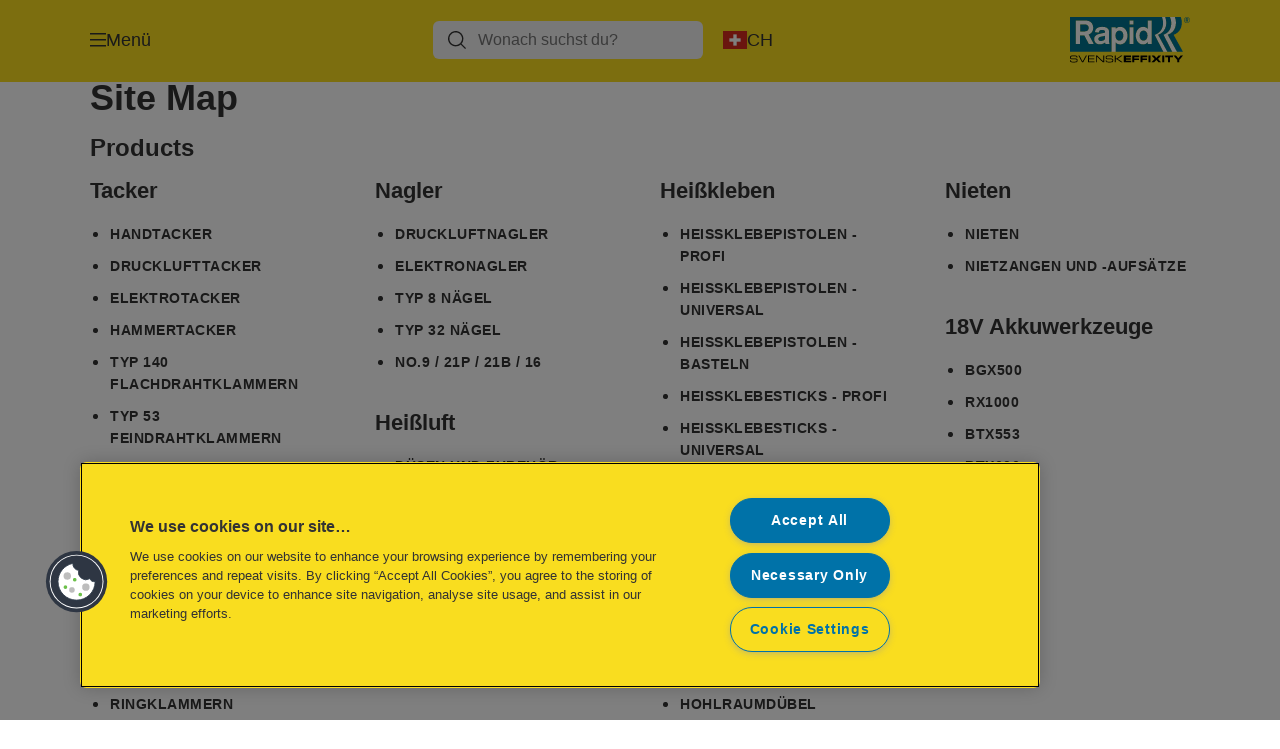

--- FILE ---
content_type: text/html; charset=utf-8
request_url: https://www.rapid.com/de-ch/site-map/
body_size: 9948
content:


<!DOCTYPE html>

<html class="no-js" lang="de-ch">
<head>
  
<!-- OneTrust Cookies Consent Notice start for rapid.com -->
<script src="https://cdn.cookielaw.org/scripttemplates/otSDKStub.js"  type="text/javascript" charset="UTF-8" data-domain-script="bb1405a5-b44b-4e74-bd71-35854f3313c2" ></script>
<script type="text/javascript">
function OptanonWrapper() { }
</script>
<!-- OneTrust Cookies Consent Notice end for rapid.com -->

<script type="text/javascript">

    function OptanonWrapper() {

        // Get initial OnetrustActiveGroups ids
        if (typeof OptanonWrapperCount == "undefined") {
            otGetInitialGrps();
        }

        //Delete cookies
        otDeleteCookie(otIniGrps);

        // Assign OnetrustActiveGroups to custom variable
        function otGetInitialGrps() {
            OptanonWrapperCount = '';
            otIniGrps = OnetrustActiveGroups;
        }

        function otDeleteCookie(iniOptGrpId) {
            var otDomainGrps = JSON.parse(JSON.stringify(Optanon.GetDomainData().Groups));
            var otDeletedGrpIds = otGetInactiveId(iniOptGrpId, OnetrustActiveGroups);
            if (otDeletedGrpIds.length != 0 && otDomainGrps.length != 0) {
                for (var i = 0; i < otDomainGrps.length; i++) {

                    if (otDomainGrps[i]['CustomGroupId'] != '' && otDeletedGrpIds.includes(otDomainGrps[i]['CustomGroupId'])) {
                        for (var j = 0; j < otDomainGrps[i]['Cookies'].length; j++) {
                            eraseCookie(otDomainGrps[i]['Cookies'][j]);
                            eraseGACookie(otDomainGrps[i]['Cookies'][j]);
                        }
                    }

                    //Check if Hostid matches
                    if (otDomainGrps[i]['Hosts'].length != 0) {
                        for (var j = 0; j < otDomainGrps[i]['Hosts'].length; j++) {
                            if (otDeletedGrpIds.includes(otDomainGrps[i]['Hosts'][j]['HostId']) && otDomainGrps[i]['Hosts'][j]['Cookies'].length != 0) {
                                for (var k = 0; k < otDomainGrps[i]['Hosts'][j]['Cookies'].length; k++) {
                                    eraseCookie(otDomainGrps[i]['Hosts'][j]['Cookies'][k]);
                                    eraseGACookie(otDomainGrps[i]['Cookies'][j]);
                                }
                            }
                        }
                    }

                }
            }
            otGetInitialGrps(); //Reassign new group ids
        }

        //Get inactive ids
        function otGetInactiveId(customIniId, otActiveGrp) {
            //Initial OnetrustActiveGroups
            customIniId = customIniId.split(",");
            customIniId = customIniId.filter(Boolean);

            //After action OnetrustActiveGroups
            otActiveGrp = otActiveGrp.split(",");
            otActiveGrp = otActiveGrp.filter(Boolean);

            var result = [];
            for (var i = 0; i < customIniId.length; i++) {
                if (otActiveGrp.indexOf(customIniId[i]) <= -1) {
                    result.push(customIniId[i]);
                }
            }
            return result;
        }

        //Delete cookie
        function eraseCookie(cookie) {
            const _str = `${cookie.Name}=; Domain=${cookie.Host}; Path=/; Expires=Thu, 01 Jan 1970 00:00:01 GMT;`;
            document.cookie = _str;
        }


        // Google Analytics Cookies
        function eraseGACookie(cookie) {
            if (!cookie.Name.startsWith("_ga")) return;
            const _cookies = document.cookie.split("; ");
            for (const _cookie of _cookies) {
                if (_cookie.startsWith("_ga")) {
                    const _cname = _cookie.slice(0, string.indexOf("="));
                    const _str = `${_cname}=; Domain=${cookie.Host}; Path=/; Expires=Thu, 01 Jan 1970 00:00:01 GMT;`;
                    document.cookie = _str;
                }
            }
        }

    }

</script>


<script type="text/plain" class="optanon-category-C0001">

    (function(w, d, s, l, i) {
        w[l] = w[l] || [];
        w[l].push({
        'gtm.start':
        new Date().getTime(),
        event: 'gtm.js'
        });
        var f = d.getElementsByTagName(s)[0],
        j = d.createElement(s),
        dl = l != 'dataLayer' ? '&l=' + l : '';
        j.async = true;
        j.src =
        '//www.googletagmanager.com/gtm.js?id=' + i + dl;
        f.parentNode.insertBefore(j, f);
    })(window, document, 'script', 'dataLayer', 'GTM-T78CSS');

</script>



<script type="text/plain" class="optanon-category-C0002">
    
</script>



<script type="text/plain" class="optanon-category-C0003">
    window.dataLayer = window.dataLayer || [];
    dataLayer.push({
        'event': 'analytics_consent_given',
        'analyticsCookies': 'true'
    });

</script>



<script type="text/plain" class="optanon-category-C0005">
   
</script>


<script type="text/plain" class="optanon-category-C0004">
    window.dataLayer = window.dataLayer || [];
    dataLayer.push({
    'event': 'marketing_consent_given',
    'marketingCookies': 'true'
    });
</script>
  <meta charset="UTF-8">
  <meta name="viewport" content="width=device-width" />
  <meta http-equiv="X-UA-Compatible" content="IE=edge" />
  <link rel="manifest" href="/assets/manifest/rapid-redesign/manifest.json">

  <link rel="preload" href="/assets/styles/561BE0007815748030048C31A51E3EE5__rapid-redesign.css" as="style">

    <title>Site Map</title>
    <meta name="description" content="Site map" />
    <link rel="Shortcut icon" href="/globalassets/global/favicons/rapid_16x16.ico" />
      <link rel="canonical" href="https://www.rapid.com//de-ch/site-map/" />
    <meta http-equiv="Content-Language" content="de-ch" />
<link rel="alternate" hreflang="en-gb" href="https://www.rapid.com/en-gb/site-map/" /><link rel="alternate" hreflang="de-de" href="https://www.rapid.com/de-de/site-map/" /><link rel="alternate" hreflang="es-es" href="https://www.rapid.com/es-es/site-map/" /><link rel="alternate" hreflang="fr-be" href="https://www.rapid.com/fr-be/plan-du-site/" /><link rel="alternate" hreflang="da-dk" href="https://www.rapid.com/da-dk/site-map/" /><link rel="alternate" hreflang="fi-fi" href="https://www.rapid.com/fi-fi/site-map/" /><link rel="alternate" hreflang="fr-fr" href="https://www.rapid.com/fr-fr/plan-du-site/" /><link rel="alternate" hreflang="pl-pl" href="https://www.rapid.com/pl-pl/site-map/" /><link rel="alternate" hreflang="ru-ru" href="https://www.rapid.com/ru-ru/site-map/" /><link rel="alternate" hreflang="sv-se" href="https://www.rapid.com/sv-se/sidoversikt/" /><link rel="alternate" hreflang="it-it" href="https://www.rapid.com/it-it/mappa-del-sito/" /><link rel="alternate" hreflang="no-no" href="https://www.rapid.com/no-no/site-map/" /><link rel="alternate" hreflang="en-ee" href="https://www.rapid.com/en-ee/site-map/" /><link rel="alternate" hreflang="en-lt" href="https://www.rapid.com/en-lt/site-map/" /><link rel="alternate" hreflang="en-lv" href="https://www.rapid.com/en-lv/site-map/" /><meta property="og:title" content="Site Map" />
<meta property="og:type" content="website" />
<meta property="og:url" content="https://www.rapid.com//de-ch/site-map/" />
<meta property="og:image" content="" />
<meta property="og:description" content="Site map" />
<meta property="og:site_name" content="Rapid Tools" />
<meta property="og:locale" content="de_DE" />
<meta property="og:locale:alternate" content="en_GB" />
<meta property="og:locale:alternate" content="en_US" />
<meta property="og:locale:alternate" content="de_DE" />
<meta property="og:locale:alternate" content="es_ES" />
<meta property="og:locale:alternate" content="fr_BE" />
<meta property="og:locale:alternate" content="da_DK" />
<meta property="og:locale:alternate" content="fi_FI" />
<meta property="og:locale:alternate" content="fr_FR" />
<meta property="og:locale:alternate" content="ja_JP" />
<meta property="og:locale:alternate" content="pl_PL" />
<meta property="og:locale:alternate" content="ru_RU" />
<meta property="og:locale:alternate" content="sv_SE" />
<meta property="og:locale:alternate" content="it_IT" />
<meta property="og:locale:alternate" content="no_NO" />
<meta property="og:locale:alternate" content="en_GW" />
<meta property="og:locale:alternate" content="en_EE" />
<meta property="og:locale:alternate" content="en_LT" />
<meta property="og:locale:alternate" content="en_LV" />
<meta name="twitter:card" content="summary" />
<meta name="twitter:title" content="Site Map" />
<meta name="twitter:description" content="Site map" />
<meta name="twitter:site" content="@accobrands" />
<meta name="twitter:image" content="" />

  

  <script>
!function(T,l,y){var S=T.location,k="script",D="instrumentationKey",C="ingestionendpoint",I="disableExceptionTracking",E="ai.device.",b="toLowerCase",w="crossOrigin",N="POST",e="appInsightsSDK",t=y.name||"appInsights";(y.name||T[e])&&(T[e]=t);var n=T[t]||function(d){var g=!1,f=!1,m={initialize:!0,queue:[],sv:"5",version:2,config:d};function v(e,t){var n={},a="Browser";return n[E+"id"]=a[b](),n[E+"type"]=a,n["ai.operation.name"]=S&&S.pathname||"_unknown_",n["ai.internal.sdkVersion"]="javascript:snippet_"+(m.sv||m.version),{time:function(){var e=new Date;function t(e){var t=""+e;return 1===t.length&&(t="0"+t),t}return e.getUTCFullYear()+"-"+t(1+e.getUTCMonth())+"-"+t(e.getUTCDate())+"T"+t(e.getUTCHours())+":"+t(e.getUTCMinutes())+":"+t(e.getUTCSeconds())+"."+((e.getUTCMilliseconds()/1e3).toFixed(3)+"").slice(2,5)+"Z"}(),iKey:e,name:"Microsoft.ApplicationInsights."+e.replace(/-/g,"")+"."+t,sampleRate:100,tags:n,data:{baseData:{ver:2}}}}var h=d.url||y.src;if(h){function a(e){var t,n,a,i,r,o,s,c,u,p,l;g=!0,m.queue=[],f||(f=!0,t=h,s=function(){var e={},t=d.connectionString;if(t)for(var n=t.split(";"),a=0;a<n.length;a++){var i=n[a].split("=");2===i.length&&(e[i[0][b]()]=i[1])}if(!e[C]){var r=e.endpointsuffix,o=r?e.location:null;e[C]="https://"+(o?o+".":"")+"dc."+(r||"services.visualstudio.com")}return e}(),c=s[D]||d[D]||"",u=s[C],p=u?u+"/v2/track":d.endpointUrl,(l=[]).push((n="SDK LOAD Failure: Failed to load Application Insights SDK script (See stack for details)",a=t,i=p,(o=(r=v(c,"Exception")).data).baseType="ExceptionData",o.baseData.exceptions=[{typeName:"SDKLoadFailed",message:n.replace(/\./g,"-"),hasFullStack:!1,stack:n+"\nSnippet failed to load ["+a+"] -- Telemetry is disabled\nHelp Link: https://go.microsoft.com/fwlink/?linkid=2128109\nHost: "+(S&&S.pathname||"_unknown_")+"\nEndpoint: "+i,parsedStack:[]}],r)),l.push(function(e,t,n,a){var i=v(c,"Message"),r=i.data;r.baseType="MessageData";var o=r.baseData;return o.message='AI (Internal): 99 message:"'+("SDK LOAD Failure: Failed to load Application Insights SDK script (See stack for details) ("+n+")").replace(/\"/g,"")+'"',o.properties={endpoint:a},i}(0,0,t,p)),function(e,t){if(JSON){var n=T.fetch;if(n&&!y.useXhr)n(t,{method:N,body:JSON.stringify(e),mode:"cors"});else if(XMLHttpRequest){var a=new XMLHttpRequest;a.open(N,t),a.setRequestHeader("Content-type","application/json"),a.send(JSON.stringify(e))}}}(l,p))}function i(e,t){f||setTimeout(function(){!t&&m.core||a()},500)}var e=function(){var n=l.createElement(k);n.src=h;var e=y[w];return!e&&""!==e||"undefined"==n[w]||(n[w]=e),n.onload=i,n.onerror=a,n.onreadystatechange=function(e,t){"loaded"!==n.readyState&&"complete"!==n.readyState||i(0,t)},n}();y.ld<0?l.getElementsByTagName("head")[0].appendChild(e):setTimeout(function(){l.getElementsByTagName(k)[0].parentNode.appendChild(e)},y.ld||0)}try{m.cookie=l.cookie}catch(p){}function t(e){for(;e.length;)!function(t){m[t]=function(){var e=arguments;g||m.queue.push(function(){m[t].apply(m,e)})}}(e.pop())}var n="track",r="TrackPage",o="TrackEvent";t([n+"Event",n+"PageView",n+"Exception",n+"Trace",n+"DependencyData",n+"Metric",n+"PageViewPerformance","start"+r,"stop"+r,"start"+o,"stop"+o,"addTelemetryInitializer","setAuthenticatedUserContext","clearAuthenticatedUserContext","flush"]),m.SeverityLevel={Verbose:0,Information:1,Warning:2,Error:3,Critical:4};var s=(d.extensionConfig||{}).ApplicationInsightsAnalytics||{};if(!0!==d[I]&&!0!==s[I]){var c="onerror";t(["_"+c]);var u=T[c];T[c]=function(e,t,n,a,i){var r=u&&u(e,t,n,a,i);return!0!==r&&m["_"+c]({message:e,url:t,lineNumber:n,columnNumber:a,error:i}),r},d.autoExceptionInstrumented=!0}return m}(y.cfg);function a(){y.onInit&&y.onInit(n)}(T[t]=n).queue&&0===n.queue.length?(n.queue.push(a),n.trackPageView({})):a()}(window,document,{src: "https://js.monitor.azure.com/scripts/b/ai.2.gbl.min.js", crossOrigin: "anonymous", cfg: {instrumentationKey: '3af47a79-f812-4f1b-aac9-f571b6354b08', disableCookiesUsage: false }});
</script>


  
    <script src="/assets/scripts/lazyload.js" type="text/javascript" async defer></script>

  <link rel="stylesheet" type="text/css" href="/assets/styles/bootstrap.css" media="all" />
  <link rel="stylesheet" type="text/css" href="/assets/styles/561BE0007815748030048C31A51E3EE5__rapid-redesign.css" media="all" />
  <link rel="stylesheet" type="text/css" href="/assets/styles/print.css" media="print" />
  

  

  
  
  <link rel="dns-prefetch" href="">
  <script type='text/javascript' src='/epiRecommendations/ClientResources/ViewMode/epiRecommendations.min.js'></script>
                <script type='text/javascript'>
                    var epiRecommendations = epiRecommendations({"endPointUrl":"/episerverapi/commercetracking/track","preferredCulture":"de-CH"});
                </script>
</head>
<body class="tundra2 skin-rapid-redesign de-ch rapid-redesign">
    
  <noscript>
    <iframe src="//www.googletagmanager.com/ns.html?id=GTM-T78CSS"
            height="0" width="0" style="display: none; visibility: hidden"></iframe>
  </noscript>

    

  

<header class="abc-header abc-layout">
    <div class="container">
        <div class="row">
            <div class="col">
                <div class="abc-navbar">

                    <div class="abc-navbar__group1">
                        <div class="abc-navbar__menuTrigger">
                            <button data-popup-trigger="menuPopup">Menü</button>
                        </div>

                        <div class="abc-skipnav">
                            <a href="#main-content" class="skip-links">Zum Hauptinhalt wechseln</a>
                        </div>

                        <div class="abc-navbar__quickAccess">
                        </div>
                    </div>

                    <div class="abc-navbar__group2">
                        <div class="abc-navbar__search ">
                            <div class="abc-input abc-navbar__searchInput"
                                 data-popup-trigger="searchPupup"
                                 data-translations="{&amp;quot;pressresultslabel&amp;quot;:&amp;quot;Pressemitteilungen&amp;quot;,&amp;quot;productresultstablabel&amp;quot;:&amp;quot;Produkte&amp;quot;,&amp;quot;showallresultslabel&amp;quot;:&amp;quot;Alle Ergebnisse anzeigen&amp;quot;,&amp;quot;searchresultforlabel&amp;quot;:&amp;quot;Suchergebnisse f\u00FCr&amp;quot;,&amp;quot;contentandblogslabel&amp;quot;:&amp;quot;Inhalt&amp;quot;,&amp;quot;noresultsquerylabel&amp;quot;:&amp;quot;Leider konnten wir f\u00FCr deine Suche keine Ergebnisse finden. Pr\u00FCfen deine Suche bitte auf Tipp- oder Rechtschreibfehler oder versuchen einen anderen Suchbegriff.&amp;quot;,&amp;quot;clearsearchlabel&amp;quot;:&amp;quot;[missing translations for /Search/ClearSearch in de-CH]&amp;quot;,&amp;quot;closelabel&amp;quot;:&amp;quot;Pop-up Fenster schlie\u00DFen&amp;quot;}"
                                 data-api="{&amp;quot;products&amp;quot;:&amp;quot;/de-ch/search/getflyoutproducts&amp;quot;,&amp;quot;content&amp;quot;:&amp;quot;/de-ch/search/getflyoutcontent&amp;quot;}">
                                <label class="abc-hidden" for="abc-navbar__searchInput">Search</label>
                                <input 
                                    id="abc-navbar__searchInput" 
                                    type="text" 
                                    aria-label="Wonach suchst du?" 
                                    placeholder="Wonach suchst du?" 
                                />
                            </div>
                            <div class="abc-searchClear"></div>
                            <div class="abc-searchLayer"></div>
                        </div>
                        <div class="abc-navbar__tools">
                            <button class="abc-cartTrigger"
                                    data-popup-trigger="cartPopup"
                                    data-emptylabel='Warenkorb. [missing translations for /D2C Dictionary/D2C/EmptyCart in de-CH]'
                                    data-containslabel='[missing translations for /D2C/CartContainsLabel in de-CH]'
                                    data-containssinglelabel='[missing translations for /D2C/CartContainsSingleLabel in de-CH]'>
                                <span class="abc-buttonLabel">[missing translations for /D2C Dictionary/D2C/CartIconLabel in de-CH]</span>
                                <span class="abc-badge"></span>
                            </button>
                            <button class="abc-langTrigger abc-popupTrigger" data-popup-trigger="countrySelectorPopup">
                                    <span class="abc-flag"><img src="/assets/img-abc/flags/de-ch.svg" alt="CH" /></span>
                                <span class="abc-buttonLabel">CH</span>
                            </button>
                        </div>
                    </div>
                    <div class="abc-navbar__group3">
                        <div class="abc-navbar__brand">
                                <a href="/de-ch/">
                                    <img src="/assets/img-abc/rapid-redesign-logo.svg" alt="rapid-redesign" />
                                </a>
                        </div>
                    </div>
                </div>
            </div>
        </div>
    </div>
</header>
  
<div class="abc-navigationLayer abc-layout">
    <div class="abc-navigationLayer__wrapper">
        <div class="container">
          <div class="row">
                <div class="col-12 col-md-6">
                    <nav class="abc-mainMenu">
                        <div class="abc-mainMenu__level1">

                                <div class="abc-mainMenu__element">
                                    <a class="abc-mainMenu__Link" href="/de-ch/product-categories/">
                                        <span class="abc-mainMenu__LinkTitle">Produkte</span>
                                    </a>


                                </div>
                                <div class="abc-mainMenu__element">
                                        <button class="abc-mainMenu__Link abc-mainMenu__ExtendedLink t1">
                                            <span class="abc-mainMenu__LinkTitle">Produktberatung</span>
                                        </button>

                                        <div class="abc-mainMenu__submenu">
                                            <button class="abc-mainMenu__backButton">Zurück</button>
                                            <div class="abc-mainMenu__headLink">
                                                <a href="/de-ch/produktberatung/">Produktberatung</a>
                                            </div>

                                                <div class="abc-mainMenu__element">
                                                        <div class="abc-mainMenu__element">
                                                            <a class="abc-mainMenu__Link" href="/de-ch/produktberatung/produktberatung-tackern/">
                                                                Produktberatung - Tackern
                                                            </a>
                                                        </div>


                                                </div>
                                                <div class="abc-mainMenu__element">
                                                        <div class="abc-mainMenu__element">
                                                            <a class="abc-mainMenu__Link" href="/de-ch/produktberatung/produktberatung-nagler/">
                                                                Produktberatung - Nagler
                                                            </a>
                                                        </div>


                                                </div>
                                                <div class="abc-mainMenu__element">
                                                        <div class="abc-mainMenu__element">
                                                            <a class="abc-mainMenu__Link" href="/de-ch/produktberatung/produktberatung-heisskleben/">
                                                                Produktberatung - Heißkleben
                                                            </a>
                                                        </div>


                                                </div>
                                                <div class="abc-mainMenu__element">
                                                        <div class="abc-mainMenu__element">
                                                            <a class="abc-mainMenu__Link" href="/de-ch/produktberatung/produktberatung-nieten/">
                                                                Produktberatung - Nieten
                                                            </a>
                                                        </div>


                                                </div>
                                                <div class="abc-mainMenu__element">
                                                        <div class="abc-mainMenu__element">
                                                            <a class="abc-mainMenu__Link" href="/de-ch/produktberatung/produktberatung-heissluft/">
                                                                Produktberatung - Heißluft
                                                            </a>
                                                        </div>


                                                </div>
                                                <div class="abc-mainMenu__element">
                                                        <div class="abc-mainMenu__element">
                                                            <a class="abc-mainMenu__Link" href="/de-ch/produktberatung/produktberatung-gartenzangen/">
                                                                Produktberatung - Gartenzangen
                                                            </a>
                                                        </div>


                                                </div>
                                                <div class="abc-mainMenu__element">
                                                        <button class="abc-mainMenu__Link">Produktberatung Arbeitsleuchten</button>


                                                        <div class="abc-mainMenu__submenu">
                                                            <button class="abc-mainMenu__backButton">Zurück</button>

                                                            <div class="abc-mainMenu__headLink">
                                                                <a class="abc-mainMenu__headLink" href="/de-ch/produktberatung/ratgeber-arbeitsleuchten/">
                                                                    Produktberatung Arbeitsleuchten
                                                                </a>
                                                            </div>

                                                                <div class="abc-mainMenu__element">
                                                                    <a class="abc-mainMenu__Link" href="/de-ch/produktberatung/ratgeber-arbeitsleuchten/produktratgeber/">Produktratgeber</a>
                                                                </div>
                                                        </div>
                                                </div>

                                        </div>

                                </div>
                                <div class="abc-mainMenu__element">
                                        <a class="abc-mainMenu__Link" href="/de-ch/rapid-tools-blog/">
                                            <span class="abc-mainMenu__LinkTitle">Der Rapid-Tools Blog</span>
                                        </a>


                                </div>
                                <div class="abc-mainMenu__element">
                                        <button class="abc-mainMenu__Link abc-mainMenu__ExtendedLink t1">
                                            <span class="abc-mainMenu__LinkTitle">Service und Support</span>
                                        </button>

                                        <div class="abc-mainMenu__submenu">
                                            <button class="abc-mainMenu__backButton">Zurück</button>
                                            <div class="abc-mainMenu__headLink">
                                                <a href="/de-ch/service-und-support/">Service und Support</a>
                                            </div>

                                                <div class="abc-mainMenu__element">
                                                        <div class="abc-mainMenu__element">
                                                            <a class="abc-mainMenu__Link" href="/de-ch/service-und-support/produkt-service--support/">
                                                                Produkt Service &amp; Support
                                                            </a>
                                                        </div>


                                                </div>
                                                <div class="abc-mainMenu__element">
                                                        <div class="abc-mainMenu__element">
                                                            <a class="abc-mainMenu__Link" href="/de-ch/service-und-support/naegel-technische-daten/">
                                                                Nägel - technische Daten
                                                            </a>
                                                        </div>


                                                </div>
                                                <div class="abc-mainMenu__element">
                                                        <div class="abc-mainMenu__element">
                                                            <a class="abc-mainMenu__Link" href="/de-ch/service-und-support/haendler-finden/">
                                                                Händler finden
                                                            </a>
                                                        </div>


                                                </div>
                                                <div class="abc-mainMenu__element">
                                                        <div class="abc-mainMenu__element">
                                                            <a class="abc-mainMenu__Link" href="/de-ch/service-und-support/extended-warranty-32/">
                                                                Erweiterte Garantie 3&#x2B;2
                                                            </a>
                                                        </div>


                                                </div>
                                                <div class="abc-mainMenu__element">
                                                        <div class="abc-mainMenu__element">
                                                            <a class="abc-mainMenu__Link" href="/de-ch/service-und-support/verpackungs-recycling-hinweise/">
                                                                Hinweise zum Verpackungsrecycling
                                                            </a>
                                                        </div>


                                                </div>

                                        </div>

                                </div>
                                <div class="abc-mainMenu__element">
                                        <button class="abc-mainMenu__Link abc-mainMenu__ExtendedLink t1">
                                            <span class="abc-mainMenu__LinkTitle">Entdecken</span>
                                        </button>

                                        <div class="abc-mainMenu__submenu">
                                            <button class="abc-mainMenu__backButton">Zurück</button>
                                            <div class="abc-mainMenu__headLink">
                                                <a href="/de-ch/entdecken/">Entdecken</a>
                                            </div>

                                                <div class="abc-mainMenu__element">
                                                        <div class="abc-mainMenu__element">
                                                            <a class="abc-mainMenu__Link" href="/de-ch/entdecken/power-for-all-alliance/start/">
                                                                POWER FOR ALL ALLIANCE
                                                            </a>
                                                        </div>


                                                </div>
                                                <div class="abc-mainMenu__element">
                                                        <div class="abc-mainMenu__element">
                                                            <a class="abc-mainMenu__Link" href="/de-ch/entdecken/akku-bindegerat-und-akku-schere/">
                                                                Akku-Bindegerät und Akku-Schere
                                                            </a>
                                                        </div>


                                                </div>
                                                <div class="abc-mainMenu__element">
                                                        <div class="abc-mainMenu__element">
                                                            <a class="abc-mainMenu__Link" href="/de-ch/entdecken/powercurve-technology/">
                                                                Powercurve Technology
                                                            </a>
                                                        </div>


                                                </div>
                                                <div class="abc-mainMenu__element">
                                                        <div class="abc-mainMenu__element">
                                                            <a class="abc-mainMenu__Link" href="/de-ch/entdecken/easy-peasy-rapid-squeezy/">
                                                                Easy Peasy Rapid Squeezy
                                                            </a>
                                                        </div>


                                                </div>

                                        </div>

                                </div>
                        </div>
                    </nav>
                </div>
                
<div class="col-12 col-md-6">
  <div class="abc-navigationLayer__promo">
    <div class="abc-banner abc-banner--light" style="background-image: url('/siteassets/new-rapid.com/explore/the-spirit-of-sweden/banner/Medium__DA2A5FE24E77B5882C4D7D2F3BE43FD6__sos-menu-banner-40-blck.jpg')">
      <section class="abc-banner__content">
        <div class="abc-banner__header">
          <h1>The Spirit of Sweden</h1>
        </div>
        <div class="abc-banner__description">
          <p> Handtacker, gefertigt aus 90 % recyceltem Kunststoff, der aus alten Kühlschränken gewonnen wird. Mit größter Sorgfalt und Stolz in unserer Heimatstadt Hestra, Schweden, hergestellt, steht er für herausragende Qualität und Zuverlässigkeit.</p>
        </div>
          <div class="abc-banner__links">
            <a class="abc-button abc-button--light" href="/de-ch/entdecken/the-spirit-of-sweden/">Erfahre mehr</a>
          </div>
      </section>
    </div>
  </div>
</div>


                    <div class="col-12">
                        <ul class="abc-menuFooter">
                                <li>
                                    <a href="/de-ch/blog/rapid-tools/tacker/die-richtigen-klammern-w%c3%a4hlen/">Finde die richtige Klammern</a>
                                </li>
                                <li>
                                    <a href="/de-ch/produktberatung/produktberatung-hohlraumduebel/so-wahlst-du-den-richtigen-hohlraumdubel/">Der passende Hohlraumdübel</a>
                                </li>
                                <li>
                                    <a href="/de-ch/entdecken/power-for-all-alliance/start/">18V Akku-Geräte</a>
                                </li>
                                <li>
                                    <a href="/de-ch/service-und-support/haendler-finden/">Händler in deiner Nähe</a>
                                </li>
                        </ul>
                    </div>
            </div>
        </div>
    </div>
    <button class="abc-closeButton" aria-label='Pop-up Fenster schließen'></button>
</div>

  

<div class="abc-popup abc-popup--small" data-popup-target="countrySelectorPopup">
    <div class="abc-countrySelector">
        <div class="abc-popup__header">
            <button class="abc-closeButton" aria-label='Pop-up Fenster schließen'></button>
        </div>
        <div class="abc-popup__content">
            <section class="abc-langLayer abc-layout">
                <div class="container">
                    <div class="row">
                        <div class="col-12">
                            <section>
                                <h1 class="abc-h5">
                                    Deine aktuelle Auswahl
                                </h1>
                                <div class="abc-panel">
                                        <div class="abc-flag">
                                            <img src="/assets/img-abc/flags/de-ch.svg" alt="Schweiz" />
                                        </div>
                                    <div>
                                        Schweiz
                                    </div>
                                </div>
                                    <a class="abc-button abc-button--primary abc-button--fluid abc-button--centered" href="/de-ch/country-selector-page/">
                                        Land ändern
                                    </a>
                            </section>
                        </div>
                    </div>
                </div>
            </section>
        </div>
    </div>
</div>






  

  

  <div class="main-content" id="main-content">
    


<section class="abc-layout abc-section sitemap">
    <div class="container">


        <div class="row">
            <div class="col">
                <div class="pad padtlr">
                    <h1>Site Map</h1>
                </div>
            </div>
        </div>

        

<div class="row">

    <div class="col-12">
        <h2>Products</h2>
    </div>

    <div class="col-lg-3">
        

            

        <h3>
            <a>Tacker</a>
        </h3>
    <ul class="abc-list abc-halfBottomMargin">
                <li><a class="abc-link" href="/de-ch/rapid-produkte/tacker/handtacker/">Handtacker</a></li>
                <li><a class="abc-link" href="/de-ch/rapid-produkte/tacker/drucklufttacker/">Drucklufttacker</a></li>
                <li><a class="abc-link" href="/de-ch/rapid-produkte/tacker/elektrische-tacker/">Elektrotacker</a></li>
                <li><a class="abc-link" href="/de-ch/rapid-produkte/tacker/hammertacker/">Hammertacker</a></li>
                <li><a class="abc-link" href="/de-ch/rapid-produkte/tacker/typ-140-tackerklammern/">Typ 140 Flachdrahtklammern</a></li>
                <li><a class="abc-link" href="/de-ch/rapid-produkte/tacker/typ-53-tackerklammern/">Typ 53 Feindrahtklammern</a></li>
                <li><a class="abc-link" href="/de-ch/rapid-produkte/tacker/typ-13-tackerklammern/">Typ 13 Feindrahtklammern</a></li>
                <li><a class="abc-link" href="/de-ch/rapid-produkte/tacker/typ-606-schmalruckenklammern/">Typ 606 Schmalrückenklammern</a></li>
                <li><a class="abc-link" href="/de-ch/rapid-produkte/tacker/typ-7-kabelklammer2/">Kabelklammern</a></li>
    </ul>

            

        <h3>
            <a>Garten- und Zaunzangen</a>
        </h3>
    <ul class="abc-list abc-halfBottomMargin">
                <li><a class="abc-link" href="/de-ch/rapid-produkte/gartenzangen-zaunzangen/ringklammern/">Ringklammern</a></li>
                <li><a class="abc-link" href="/de-ch/rapid-produkte/gartenzangen-zaunzangen/garten-und-zaunzangen/">Zaunzange</a></li>
    </ul>

            


    </div>
        <div class="col-lg-3">
                

        <h3>
            <a>Nagler</a>
        </h3>
    <ul class="abc-list abc-halfBottomMargin">
                <li><a class="abc-link" href="/de-ch/rapid-produkte/nagler/druckluftnagelpistolen/">Druckluftnagler</a></li>
                <li><a class="abc-link" href="/de-ch/rapid-produkte/nagler/elektrische-nagler/">Elektronagler</a></li>
                <li><a class="abc-link" href="/de-ch/rapid-produkte/nagler/typ-8-nagel/">Typ 8 Nägel</a></li>
                <li><a class="abc-link" href="/de-ch/rapid-produkte/nagler/typ-32-nagel/">Typ 32 Nägel</a></li>
                <li><a class="abc-link" href="/de-ch/rapid-produkte/nagler/no.9--21p--21b--16">No.9 / 21P / 21B / 16</a></li>
    </ul>

                

        <h3>
            <a>Heißluft</a>
        </h3>
    <ul class="abc-list abc-halfBottomMargin">
                <li><a class="abc-link" href="/de-ch/rapid-produkte/heissluft/d%c3%bcsen-und-zubeh%c3%b6r-f%c3%bcr-hei%c3%9fluftpistolen/">Düsen und Zubehör</a></li>
                <li><a class="abc-link" href="/de-ch/rapid-produkte/heissluft/hei%c3%9fluftpistolen/">Heißluftgebläse</a></li>
    </ul>

                


        </div>
        <div class="col-lg-3">
                

        <h3>
            <a>Heißkleben</a>
        </h3>
    <ul class="abc-list abc-halfBottomMargin">
                <li><a class="abc-link" href="/de-ch/rapid-produkte/heisskleben/hei%c3%9fklebepistolen-f%c3%bcr-installationen/">Heißklebepistolen - Profi</a></li>
                <li><a class="abc-link" href="/de-ch/rapid-produkte/heisskleben/hei%c3%9fklebepistolen-zum-fixieren-und-reparieren/">Heißklebepistolen - Universal</a></li>
                <li><a class="abc-link" href="/de-ch/rapid-produkte/heisskleben/klebepistolen-zum-basteln-und-dekorieren/">Heißklebepistolen - Basteln</a></li>
                <li><a class="abc-link" href="/de-ch/rapid-produkte/heisskleben/hei%c3%9fklebesticks-fur-installationen/">Heißklebesticks - Profi</a></li>
                <li><a class="abc-link" href="/de-ch/rapid-produkte/heisskleben/klebesticks-zum-fixieren-und-reparieren/">Heißklebesticks - Universal</a></li>
                <li><a class="abc-link" href="/de-ch/rapid-produkte/heisskleben/klebesticks-zum-basteln-und-dekorieren/">Heißklebesticks - Basteln</a></li>
                <li><a class="abc-link" href="/de-ch/rapid-produkte/heisskleben/12-mm-klebesticks/">Heißklebesticks - 12 mm</a></li>
                <li><a class="abc-link" href="/de-ch/rapid-produkte/heisskleben/7-mm-klebesticks/">Heißklebesticks 7 mm</a></li>
                <li><a class="abc-link" href="/de-ch/rapid-produkte/heisskleben/ovale-klebesticks/">Heißklebesticks - Oval</a></li>
    </ul>

                

        <h3>
            <a>Hohlraumdübel</a>
        </h3>
    <ul class="abc-list abc-halfBottomMargin">
                <li><a class="abc-link" href="/de-ch/rapid-produkte/hohlraumd%c3%bcbel/hohlraumd%c3%bcbel/">Hohlraumdübel</a></li>
                <li><a class="abc-link" href="/de-ch/rapid-produkte/hohlraumd%c3%bcbel/setzwerkzeuge-fur-hohlraumdubel/">Setzwerkzeuge</a></li>
    </ul>

        </div>
        <div class="col-lg-3">
                

        <h3>
            <a>Nieten</a>
        </h3>
    <ul class="abc-list abc-halfBottomMargin">
                <li><a class="abc-link" href="/de-ch/rapid-produkte/riveting/nieten/">Nieten</a></li>
                <li><a class="abc-link" href="/de-ch/rapid-produkte/riveting/nietzangen-und-nietaufs%c3%a4tze/">Nietzangen und -aufsätze</a></li>
    </ul>

                

        <h3>
            <a>18V Akkuwerkzeuge</a>
        </h3>
    <ul class="abc-list abc-halfBottomMargin">
                <li><a class="abc-link" href="/de-ch/products/rapid-tools/hei%c3%9fkleben/rapid-akku-hei%c3%9fklebepistole-bgx500-18v-p4a/">BGX500</a></li>
                <li><a class="abc-link" href="/de-ch/products/rapid-tools/hei%c3%9fluft/rapid-akku-hei%c3%9fluftgebl%c3%a4se-rx1000-18v-p4a/">RX1000</a></li>
                <li><a class="abc-link" href="/de-ch/products/rapid-tools/tackern/rapid-btx553-akku-tacker-18v-p4a/">BTX553</a></li>
                <li><a class="abc-link" href="/de-ch/products/rapid-tools/tackern/rapid-btx606-akku-tacker-f%c3%bcr-schmalr%c3%bcckenklammern-18v-p4a/">BTX606</a></li>
                <li><a class="abc-link" href="/de-ch/products/rapid-tools/nagler/rapid-bnx50-akku-nagler-18v-p4a/">BNX50</a></li>
    </ul>

        </div>
</div>



            <div class="row">

                <div class="col-lg-3">
                        <h2>Produkte</h2>
                        <ul class="abc-list abc-halfBottomMargin">
                        </ul>
                        <h2>Entdecken</h2>
                        <ul class="abc-list abc-halfBottomMargin">
                                    <li>
                                        <a class="abc-link" href="/de-ch/entdecken/power-for-all-alliance/start/">POWER FOR ALL ALLIANCE</a>
                                    </li>
                                    <li>
                                        <a class="abc-link" href="/de-ch/entdecken/akku-bindegerat-und-akku-schere/">Akku-Bindegerät und Akku-Schere</a>
                                    </li>
                                    <li>
                                        <a class="abc-link" href="/de-ch/entdecken/the-spirit-of-sweden/">The Spirit of Sweden</a>
                                    </li>
                                    <li>
                                        <a class="abc-link" href="/de-ch/entdecken/powercurve-technology/">Powercurve Technology</a>
                                    </li>
                                    <li>
                                        <a class="abc-link" href="/de-ch/entdecken/easy-peasy-rapid-squeezy/">Easy Peasy Rapid Squeezy</a>
                                    </li>
                        </ul>
                </div>

                <div class="col-lg-3">
                        <h2>Produktberatung</h2>
                        <ul class="abc-list abc-halfBottomMargin">
                                    <li>
                                        <a class="abc-link" href="/de-ch/produktberatung/produktberatung-tackern/">Produktberatung - Tackern</a>
                                    </li>
                                    <li>
                                        <a class="abc-link" href="/de-ch/produktberatung/produktberatung-nagler/">Produktberatung - Nagler</a>
                                    </li>
                                    <li>
                                        <a class="abc-link" href="/de-ch/produktberatung/produktberatung-heisskleben/">Produktberatung - Heißkleben</a>
                                    </li>
                                    <li>
                                        <a class="abc-link" href="/de-ch/produktberatung/produktberatung-nieten/">Produktberatung - Nieten</a>
                                    </li>
                                    <li>
                                        <a class="abc-link" href="/de-ch/produktberatung/produktberatung-heissluft/">Produktberatung - Heißluft</a>
                                    </li>
                                    <li>
                                        <a class="abc-link" href="/de-ch/produktberatung/produktberatung-gartenzangen/">Produktberatung - Gartenzangen</a>
                                    </li>
                                    <li>
                                        <a class="abc-link" href="/de-ch/produktberatung/produktberatung-hohlraumduebel/">Produktberatung - Hohlraumdübel</a>
                                    </li>
                                    <li>
                                        <a class="abc-link" href="/de-ch/produktberatung/ratgeber-arbeitsleuchten/">Produktberatung Arbeitsleuchten</a>
                                    </li>
                        </ul>
                        <h2>Inspiration</h2>
                        <ul class="abc-list abc-halfBottomMargin">
                                    <li>
                                        <a class="abc-link" href="/de-ch/inspiration/inspiration-tackern/">Inspiration Tackern</a>
                                    </li>
                                    <li>
                                        <a class="abc-link" href="/de-ch/inspiration/inspiration-heisskleben/">Inspiration - Heißkleben</a>
                                    </li>
                                    <li>
                                        <a class="abc-link" href="/de-ch/inspiration/inspiration-heissluft/">Inspiration - Heißluft</a>
                                    </li>
                        </ul>
                </div>

                <div class="col-lg-3">
                        <h2>Inside Solutions</h2>
                        <ul class="abc-list abc-halfBottomMargin">
                                    <li>
                                        <a class="abc-link" href="/de-ch/entdecken/inside-solutions/">Inside Solutions</a>
                                    </li>
                        </ul>
                        <h2>Service und Support</h2>
                        <ul class="abc-list abc-halfBottomMargin">
                                    <li>
                                        <a class="abc-link" href="/de-ch/service-und-support/produkt-service--support/">Produkt Service &amp; Support</a>
                                    </li>
                                    <li>
                                        <a class="abc-link" href="/de-ch/service-und-support/naegel-technische-daten/">Nägel - technische Daten</a>
                                    </li>
                                    <li>
                                        <a class="abc-link" href="/de-ch/service-und-support/haendler-finden/">Händler finden</a>
                                    </li>
                                    <li>
                                        <a class="abc-link" href="/de-ch/service-und-support/extended-warranty-32/">Erweiterte Garantie 3&#x2B;2</a>
                                    </li>
                                    <li>
                                        <a class="abc-link" href="/de-ch/service-und-support/verpackungs-recycling-hinweise/">Hinweise zum Verpackungsrecycling</a>
                                    </li>
                        </ul>
                </div>

                <div class="col-lg-3">
                        <h2>Werkzeuge, Verbrauchsmaterialien und Zubehör</h2>
                        <ul class="abc-list abc-halfBottomMargin">
                                    <li>
                                        <a class="abc-link" href="/link/d8794569a3da46fa9f0e219f36b8955b.aspx">Staple guns and staples</a>
                                    </li>
                                    <li>
                                        <a class="abc-link" href="/link/7909c9a131b74d01984c5d07930bced2.aspx">Nail guns and nails</a>
                                    </li>
                                    <li>
                                        <a class="abc-link" href="/link/a33aa9f810734efa9aa4a6f492dce36b.aspx">Glue gun and hot melt glue</a>
                                    </li>
                                    <li>
                                        <a class="abc-link" href="/link/3f066be07c874c8c81c6a8780ca69dbf.aspx">Rivet pliers and rivets</a>
                                    </li>
                                    <li>
                                        <a class="abc-link" href="/link/64be9d40403c4482a4ea75c58858638d.aspx">Hot air guns and accessories</a>
                                    </li>
                                    <li>
                                        <a class="abc-link" href="/link/fed3413240464bbba6f0d2713b77582d.aspx">Garden and fence pliers</a>
                                    </li>
                        </ul>
                </div>

            </div>

    </div>
</section>
    



<footer class="abc-footer abc-layout">
    <div class="container">
        <div class="row">
            <div class="col-12 col-lg-4">
                <div class="row">
                    <div class="col-12 col-sm-6 col-lg-12">

                            <div class="abc-footer__brand abc-divider">
                                <img src="/assets/img-abc/rapid-redesign-logo-white.svg" alt="ACCO Brands logo" width="200">
                            </div>

                            <div class="abc-footer__socialMedia">
                                    <a class="abc-footer__socialMedia__link" target="_blank" href="https://www.youtube.com/channel/UCwKNcBzQ-rIfCXX3woVGTTA">
                                        <img src="/assets/img-abc/socialmedia/youtube-white.svg" alt="Rapid Tools YouTube Channel" height="36">
                                    </a>
                                    <a class="abc-footer__socialMedia__link" target="_blank" href="https://www.instagram.com/rapidtools/">
                                        <img src="/assets/img-abc/socialmedia/instagram-white.svg" alt="Rapid Tools Instagram" height="36">
                                    </a>
                                    <a class="abc-footer__socialMedia__link" target="_blank" href="https://www.linkedin.com/company/isaberg-rapid-ab/posts/?feedView=all">
                                        <img src="/assets/img-abc/socialmedia/linkedin-white.svg" alt="Rapid Tool Linkedin" height="36">
                                    </a>
                            </div>

                    </div>
                    <div class="col-12 col-sm-6 col-lg-12">
                    </div>
                </div>
            </div>
            <div class="col-12 col-lg-7 offset-lg-1">
                <nav class="abc-footer__nav" aria-label="[missing translations for /Accessibility/FooterNavigation in de-CH]">
                    <div class="row">

                        <div class="col-12 col-sm-6">
                                <ul>
                                        <li><a href="https://www.accobrands.com/privacy-center/global-privacy-notices/leitz-acco-brands-switzerland-gmbh/">Datenschutzhinweise</a></li>
                                        <li><a href="/de-ch/imprint/">Impressum</a></li>
                                        <li><a href="https://mydata.accobrands.com/">Datenzugriffsberechtigung</a></li>
                                        <li><a href="/de-ch/cookie-policy/">Cookie Richtlinie</a></li>
                                </ul>
                        </div>
                        <div class="col-12 col-sm-6">
                                <ul>
                                        <li><a href="https://mydata.accobrands.com/">My Data Rights</a></li>
                                        <li><a href="https://declarations.accobrands.com/">CE-Konformitätserklärungen</a></li>
                                        <li><a href="/siteassets/services/rapid-garantiebedingungen.pdf">Garantiebedingungen</a></li>
                                        <li><a href="/de-ch/legal-notice/">Legal notice</a></li>
                                        <li><a href="/de-ch/site-map/">Site Map</a></li>
                                </ul>
                        </div>
                    </div>
                </nav>
            </div>
        </div>

            <div class="row">
                <div class="col">
                    <div class="abc-divider">
                        <div class="abc-footer__copy">
                            ©2026 ACCO Brands
                        </div>
                    </div>
                </div>
            </div>

    </div>
</footer>


    

  </div>
  <div data-dojo-type="enp/EcommerceTracking" data-dojo-props='toTrack: "PageInit"' style="display: none;"></div>

  <script defer="defer" src="/Util/Find/epi-util/find.js"></script>
<script>
document.addEventListener('DOMContentLoaded',function(){if(typeof FindApi === 'function'){var api = new FindApi();api.setApplicationUrl('/');api.setServiceApiBaseUrl('/find_v2/');api.processEventFromCurrentUri();api.bindWindowEvents();api.bindAClickEvent();api.sendBufferedEvents();}})
</script>



  



  <script type="text/javascript">
    var dojoConfig = {
        isDebug: false,
        // debugAtAllCosts: true,
        packages: [{
            name: "enp",
            location: "../enp"
        }],
        callback: function (parser) {
        },
        cacheBust: false,
        parseOnLoad: true,
        urlBlankGif: "/assets/img-abc/DDF4C71F89A6CE2C3F9F219B9E1D6616__blank.gif",
        assetsHost: "",
        brandId: "rapid-redesign",
        locale: "de-ch",
        language: "de",
        country: "CH",
        GoogleAnalyticsID: "",
        marketTrack: false,
        affiliation: "",
        useCommerceConnectorLocal: false,
        useCCProgramPartner: false,
        campaignSubId: '',
        UniversalGoogleAnalyticsID: "",  //empty string if UGA tracking not enabled
        GTMKey: "GTM-T78CSS",
        Session: "epi12todo"
    }
  </script>

  <script src="/assets/scripts/DDF4C71F89A6CE2C3F9F219B9E1D6616__index.js" type="text/javascript" async defer></script>


  <script type="application/ld+json">
    {
        "context": "http://schema.org",
        "@type": "WebSite",
        "url": "https://www.rapid.com//de-ch/",
        "potentialAction": {
            "@type": "SearchAction",
            "target": "https://www.rapid.com//de-ch/search/?q={rapid-redesign}",
            "query-input": "required name=rapid-redesign"
        }
    }
  </script>
  
    
  <div id="trackingPixelHtml"></div>

<script defer src="https://static.cloudflareinsights.com/beacon.min.js/vcd15cbe7772f49c399c6a5babf22c1241717689176015" integrity="sha512-ZpsOmlRQV6y907TI0dKBHq9Md29nnaEIPlkf84rnaERnq6zvWvPUqr2ft8M1aS28oN72PdrCzSjY4U6VaAw1EQ==" data-cf-beacon='{"rayId":"9c3128dc7c6b0ecd","version":"2025.9.1","serverTiming":{"name":{"cfExtPri":true,"cfEdge":true,"cfOrigin":true,"cfL4":true,"cfSpeedBrain":true,"cfCacheStatus":true}},"token":"7b9752dcf0e242bbafed7d3ea2d2e30d","b":1}' crossorigin="anonymous"></script>
</body>

</html>